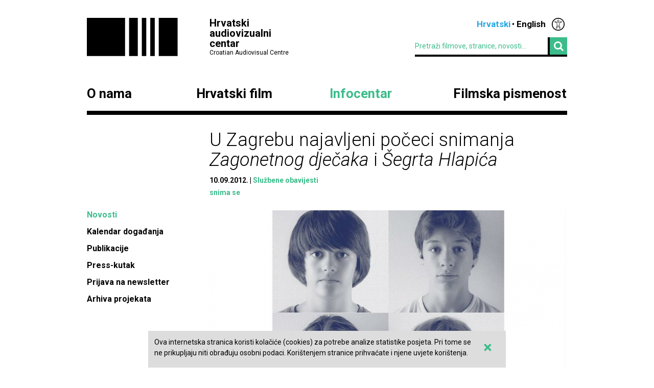

--- FILE ---
content_type: text/html; charset=UTF-8
request_url: https://havc.hr/infocentar/novosti/u-zagrebu-najavljeni-poceci-snimanja-zagonetnog-djecaka-i-segrta-hlapica
body_size: 7840
content:
<?xml version="1.0" encoding="UTF-8"?><!DOCTYPE html>
<html xmlns="http://www.w3.org/1999/xhtml" lang="en-US">
  <head>
    <!-- Meta -->
    <title>HAVC  • Novosti</title>
    <meta name="Description" content="" />
    <meta name="Keywords" content="" />
    <link rel="icon" type="image/x-icon" href="/favicon.ico">
    <meta name="viewport" content="width=device-width, initial-scale=1">
    <meta http-equiv="Content-Type" content="text/html; charset=utf-8" />
    <script type="text/javascript">document.documentElement.className = 'js';</script>
    <link rel="preconnect" href="https://fonts.googleapis.com">
    <link rel="preconnect" href="https://fonts.gstatic.com" crossorigin>
    <link href="https://fonts.googleapis.com/css2?family=Open+Sans:ital,wght@0,400;0,700;1,400;1,700&family=Roboto:ital,wght@0,300;0,400;0,700;1,300;1,400;1,700&display=swap" rel="stylesheet">
    <!-- Stylesheets -->
    <link rel="stylesheet" href="/components/nivo-slider/nivo-slider.css">
    <link rel="stylesheet" href="/components/bxslider-4/jquery.bxslider.css">
    <link rel="stylesheet" href="/components/font-awesome/css/font-awesome.min.css">
    <link rel="stylesheet" href="/css/chosen.css">
    <link rel="stylesheet" href="/css/app.css?v=2.0.8">
        <!--[if lte IE 9]>
	    <script src="/js/html5shiv.js"></script>
	  <![endif]-->
	  <!--[if lt IE 7]>
	    <script src="https://ie7-js.googlecode.com/svn/version/2.1(beta4)/IE7.js"></script>
	  <![endif]-->
	  <!--[if lt IE 8]>
	    <script src="https://ie7-js.googlecode.com/svn/version/2.1(beta4)/IE8.js"></script>
	  <![endif]-->
	  <!--[if lt IE 9]>
	    <script src="https://ie7-js.googlecode.com/svn/version/2.1(beta4)/IE9.js"></script>
	  <![endif]-->
          <meta property="og:title" content="U Zagrebu najavljeni počeci snimanja Zagonetnog dječaka i Šegrta Hlapića" />
      <meta property="og:site_name" content="Havc.hr" />
      <meta property="og:type" content="article" />
            <meta property="og:image" content="https://havc.hr/img/newsItem/image/hilgev1n2x3cycvt21lru33xx46.jpg" />
      <meta property="og:image:secure_url" content="https://havc.hr/img/newsItem/image/hilgev1n2x3cycvt21lru33xx46.jpg" />
            <meta property="fb:app_id" content="687402758132193" />
      <!--<meta property="og:article:modified_time" content="2014-09-16 14:06:10" />-->
      <meta property="og:url" content="https://havc.hr/infocentar/novosti/u-zagrebu-najavljeni-poceci-snimanja-zagonetnog-djecaka-i-segrta-hlapica" />
      <meta property="og:description" content="Zagreb, 10. rujna 2012. – U velikoj dvorani Hrvatskog audiovizualnog centra (Nova Ves 18) održana je press konferencija povodom početka snimanja dugometražnih igranih filmova&nbsp;Zagonetni dječak&nbsp;redatelja&nbsp;Dražena Žarkovića&nbsp;i scenaristice&nbsp;Hane Jušić&nbsp;i&nbsp;Šegrt Hlapić&nbsp;scenarista i redatelja&nbsp;Silvija Petranovića, oba prema poznatim hrvatskim dječjim romanima." />
        <script src="https://maps.googleapis.com/maps/api/js?key=AIzaSyAVLnTIo-9j4HC8k8SZOCs1AkENaN1gzy8&v=weekly"></script>
    <!-- Meta Pixel Code -->
    <script>
    !function(f,b,e,v,n,t,s)
    {if(f.fbq)return;n=f.fbq=function(){n.callMethod?
    n.callMethod.apply(n,arguments):n.queue.push(arguments)};
    if(!f._fbq)f._fbq=n;n.push=n;n.loaded=!0;n.version='2.0';
    n.queue=[];t=b.createElement(e);t.async=!0;
    t.src=v;s=b.getElementsByTagName(e)[0];
    s.parentNode.insertBefore(t,s)}(window, document,'script',
    'https://connect.facebook.net/en_US/fbevents.js');
    fbq('init', '1154508113006090');
    fbq('track', 'PageView');
    </script>
    <noscript><img height="1" width="1" style="display:none"
    src="https://www.facebook.com/tr?id=1154508113006090&ev=PageView&noscript=1"
    /></noscript>
    <!-- End Meta Pixel Code -->
  </head>
  <body class="style3">
    <!-- Global site tag (gtag.js) - Google Analytics -->
<script async src="https://www.googletagmanager.com/gtag/js?id=G-099E0F334E"></script>
<script>
  window.dataLayer = window.dataLayer || [];
  function gtag(){dataLayer.push(arguments);}
  gtag('js', new Date());

  gtag('config', 'G-099E0F334E');
</script>
    <a class="skip-main" href="#main">Preskoči na glavni sadržaj</a>
    <div class="wrapper">
      <header class="mainHeader">
    <div>
      <a class="logo" href="/">
        <img src="/img/logo@2x.png" alt="HAVC logo" width="178" height="75">
        <div>
          <h1>Hrvatski audiovizualni centar</h1>
          <small>Croatian Audiovisual Centre</small>
        </div>
      </a>
      <nav class="languages">
        <ul>
          <li><span>Hrvatski</span></li><li><a href="/eng/">English</a></li>          <li class='accesibilityMenu '>
            <span>Accessibility / Pristupačnost</span>
            <div>
              <a href='/infocentar/novosti/u-zagrebu-najavljeni-poceci-snimanja-zagonetnog-djecaka-i-segrta-hlapica?changeContrast=true' class="contrast">Promjena kontrasta / Change contrast</a>
              <a href='/infocentar/novosti/u-zagrebu-najavljeni-poceci-snimanja-zagonetnog-djecaka-i-segrta-hlapica?changeType=true' class="type">Promjena pisma / Change font</a>
            </div>
          </li>
        </ul>
      </nav>
      <form action="/trazi" class="inline">
        <div class="input inline">
          <input type="search" name="pojam" placeholder="Pretraži filmove, stranice, novosti...">
        </div>
        <div class="input inline">
          <button type="submit"><i class="fa fa-search"></i></button>
        </div>
      </form>
    </div>
    <nav class="mainNavigation  blackNavigation hrv">
      <div>
        <a href="/" class="home"><img src="/img/logo@2x.png" alt=""></a>
        <ul>
                    <li class="style1">
            <a href="https://havc.hr/o-nama">O nama</a>
                        <ul>
                            <li><a href="https://havc.hr/o-nama/havc">HAVC</a></li>
                            <li><a href="https://havc.hr/o-nama/struktura">Struktura</a></li>
                            <li><a href="https://havc.hr/o-nama/korisnicki-portal">Korisnički portal</a></li>
                            <li><a href="https://havc.hr/o-nama/javni-pozivi">Javni pozivi</a></li>
                            <li><a href="https://havc.hr/o-nama/evidencija-snimanja">Evidencija snimanja</a></li>
                            <li><a href="https://havc.hr/o-nama/ocevidnici">Očevidnici</a></li>
                            <li><a href="https://havc.hr/o-nama/kontakti">Kontakti</a></li>
                            <li><a href="https://havc.hr/o-nama/natjecaji-za-radna-mjesta">Natječaji za radna mjesta</a></li>
                            <li><a href="https://havc.hr/o-nama/savjetovanje-s-javnoscu">Savjetovanje s javnošću</a></li>
                            <li><a href="https://havc.hr/o-nama/pristup-informacijama">Pristup informacijama&nbsp;</a></li>
                          </ul>
                      </li>
                    <li class="style2">
            <a href="https://havc.hr/hrvatski-film">Hrvatski film</a>
                        <ul>
                            <li><a href="https://havc.hr/hrvatski-film/katalog-hrvatskih-filmova">Katalog hrvatskih filmova</a></li>
                            <li><a href="https://havc.hr/hrvatski-film/krenimo-u-kino">Krenimo u kino!&nbsp;</a></li>
                            <li><a href="https://havc.hr/hrvatski-film/promocija-i-plasman">Promocija i plasman</a></li>
                            <li><a href="https://havc.hr/hrvatski-film/festivali-u-hrvatskoj">Festivali u Hrvatskoj</a></li>
                            <li><a href="https://havc.hr/hrvatski-film/hrvatski-film-u-inozemstvu">Hrvatski film u inozemstvu</a></li>
                          </ul>
                      </li>
                    <li class="style3">
            <a href="https://havc.hr/infocentar" class="active">Infocentar</a>
                        <ul>
                            <li><a class="active" href="https://havc.hr/infocentar/novosti">Novosti</a></li>
                            <li><a href="https://havc.hr/infocentar/kalendar-dogadjanja">Kalendar događanja</a></li>
                            <li><a href="https://havc.hr/infocentar/publikacije">Publikacije</a></li>
                            <li><a href="https://havc.hr/infocentar/press-kutak">Press-kutak</a></li>
                            <li><a href="https://havc.hr/infocentar/prijava-na-newsletter">Prijava na newsletter</a></li>
                            <li><a href="https://havc.hr/infocentar/arhiva-projekata">Arhiva projekata</a></li>
                          </ul>
                      </li>
                              <li class="style1"><a href="https://filmskapismenost.hr">Filmska pismenost</a>
            <div>
              <p>Portal o filmskom obrazovanju kojim želimo osnažiti sve koji se bave obrazovanjem djece da aktivno traže znanja i informacije o filmu i načinima na koji oni mogu pozitivno utjecati na umjetnički razvoj djece.</p>
              <a href="https://filmskapismenost.hr"><img src="/img/filmska-pismenost-arrow.png" alt="Portal filmska pismenost" width="120px"></a>
            </div>
          </li>
                  </ul>
      </div>
    </nav>
  </header>



  <header class="mobileHeader">
    <div>
      <a class="logo" href="/">
        <img src="/img/logo@2x.png" alt="HAVC logo" width="178" height="75">
        <div>
          <h1>Hrvatski audiovizualni centar</h1>
          <small>Croatian Audiovisual Centre</small>
        </div>
      </a>
      <button><i class="fa fa-bars"></i></button>
    </div>

    <nav class="mobileNavigation">
      <div>
        <button><i class="fa fa-times"></i></button>
        <form action="/trazi" class="inline">
          <div class="input inline">
            <input type="search" name="pojam" placeholder="Pretraži filmove, stranice, novosti...">
          </div>
          <i class="fa fa-search"></i>
        </form>
        <ul>
                    <li>
            <a href="https://havc.hr/o-nama">O nama</a>
                        <ul>
                            <li><a href="https://havc.hr/o-nama/havc">HAVC</a></li>
                            <li><a href="https://havc.hr/o-nama/struktura">Struktura</a></li>
                            <li><a href="https://havc.hr/o-nama/korisnicki-portal">Korisnički portal</a></li>
                            <li><a href="https://havc.hr/o-nama/javni-pozivi">Javni pozivi</a></li>
                            <li><a href="https://havc.hr/o-nama/evidencija-snimanja">Evidencija snimanja</a></li>
                            <li><a href="https://havc.hr/o-nama/ocevidnici">Očevidnici</a></li>
                            <li><a href="https://havc.hr/o-nama/kontakti">Kontakti</a></li>
                            <li><a href="https://havc.hr/o-nama/natjecaji-za-radna-mjesta">Natječaji za radna mjesta</a></li>
                            <li><a href="https://havc.hr/o-nama/savjetovanje-s-javnoscu">Savjetovanje s javnošću</a></li>
                            <li><a href="https://havc.hr/o-nama/pristup-informacijama">Pristup informacijama&nbsp;</a></li>
                          </ul>
                      </li>
                    <li>
            <a href="https://havc.hr/hrvatski-film">Hrvatski film</a>
                        <ul>
                            <li><a href="https://havc.hr/hrvatski-film/katalog-hrvatskih-filmova">Katalog hrvatskih filmova</a></li>
                            <li><a href="https://havc.hr/hrvatski-film/krenimo-u-kino">Krenimo u kino!&nbsp;</a></li>
                            <li><a href="https://havc.hr/hrvatski-film/promocija-i-plasman">Promocija i plasman</a></li>
                            <li><a href="https://havc.hr/hrvatski-film/festivali-u-hrvatskoj">Festivali u Hrvatskoj</a></li>
                            <li><a href="https://havc.hr/hrvatski-film/hrvatski-film-u-inozemstvu">Hrvatski film u inozemstvu</a></li>
                          </ul>
                      </li>
                    <li>
            <a href="https://havc.hr/infocentar" class="active">Infocentar</a>
                        <ul>
                            <li><a class="active" href="https://havc.hr/infocentar/novosti">Novosti</a></li>
                            <li><a href="https://havc.hr/infocentar/kalendar-dogadjanja">Kalendar događanja</a></li>
                            <li><a href="https://havc.hr/infocentar/publikacije">Publikacije</a></li>
                            <li><a href="https://havc.hr/infocentar/press-kutak">Press-kutak</a></li>
                            <li><a href="https://havc.hr/infocentar/prijava-na-newsletter">Prijava na newsletter</a></li>
                            <li><a href="https://havc.hr/infocentar/arhiva-projekata">Arhiva projekata</a></li>
                          </ul>
                      </li>
                              <li><a href="https://filmskapismenost.hr">Filmska pismenost</a>
            <div>
              <p>Portal o filmskom obrazovanju kojim želimo osnažiti sve koji se bave obrazovanjem djece da aktivno traže znanja i informacije o filmu i načinima na koji oni mogu pozitivno utjecati na umjetnički razvoj djece.</p>
              <a href="https://filmskapismenost.hr"><img src="/img/filmska-pismenost-arrow.png" alt="Portal filmska pismenost" width="120px"></a>
            </div>
          </li>
                  </ul>
        <nav class="languages">
          <ul>
            <li><span>Hrvatski</span></li><li><a href="/eng/">English</a></li>            <li class='accesibilityMenu '>
              <span>Accessibility / Pristupačnost</span>
              <div>
                <a href='/infocentar/novosti/u-zagrebu-najavljeni-poceci-snimanja-zagonetnog-djecaka-i-segrta-hlapica?changeContrast=true' class="contrast">Promjena kontrasta / Change contrast</a>
                <a href='/infocentar/novosti/u-zagrebu-najavljeni-poceci-snimanja-zagonetnog-djecaka-i-segrta-hlapica?changeType=true' class="type">Promjena pisma / Change font</a>
              </div>
            </li>
          </ul>
        </nav>
      </div>
    </nav>
  </header>



</div>
    <div class="wrapper" id="main">
  <article class="page">
    <header>
      <h1>U Zagrebu najavljeni počeci snimanja <em>Zagonetnog dječaka</em> i <em>Šegrta Hlapića</em></h1>
      <ul class="info">
        <li><time datetime="2012-09-10 00:00:00">10.09.2012.</time></li>
                <li><a href="https://havc.hr/infocentar/novosti/?kategorija=7">Službene obavijesti</a></li>
              </ul>
            <ul class="info">
                <li><a href="/trazi-po-oznaci?oznaka=snima+se">snima se</a></li>
              </ul>
          </header>
    <aside>
      <nav class="sideNav">
        <ul>
          <li><a class="active" href="https://havc.hr/infocentar/novosti">Novosti</a></li><li><a href="https://havc.hr/infocentar/kalendar-dogadjanja">Kalendar događanja</a></li><li><a href="https://havc.hr/infocentar/publikacije">Publikacije</a></li><li><a href="https://havc.hr/infocentar/press-kutak">Press-kutak</a></li><li><a href="https://havc.hr/infocentar/prijava-na-newsletter">Prijava na newsletter</a></li><li><a href="https://havc.hr/infocentar/arhiva-projekata">Arhiva projekata</a></li>        </ul>
      </nav>
    </aside>
    <div class="articleContent">
            <div class="nivoSlider gallery">
                <img src="https://havc.hr/img/newsItem/image/hilgev1n2x3cycvt21lru33xx46.jpg" alt="U Zagrebu najavljeni počeci snimanja <em>Zagonetnog dječaka</em> i <em>Šegrta Hlapića</em>povezana slika">
                <img src="https://havc.hr/img/newsItem/image/yy546deciz4wrrotfqfzi6bzp4s.jpg" alt="U Zagrebu najavljeni počeci snimanja <em>Zagonetnog dječaka</em> i <em>Šegrta Hlapića</em>povezana slika">
              </div>
                  <div class="lead">
        <p>Zagreb, 10. rujna 2012. – U velikoj dvorani Hrvatskog audiovizualnog centra (Nova Ves 18) održana je press konferencija povodom početka snimanja dugometražnih igranih filmova&nbsp;<em>Zagonetni dječak</em>&nbsp;redatelja&nbsp;Dražena Žarkovića&nbsp;i scenaristice&nbsp;Hane Jušić&nbsp;i&nbsp;<em>Šegrt Hlapić</em>&nbsp;scenarista i redatelja&nbsp;Silvija Petranovića, oba prema poznatim hrvatskim dječjim romanima.</p>      </div>
                        
        
          <div class="content  ">
                                                            <p><em>Zagonetni dječak</em> nastavak je napete detektivske priče <a href="http://www.havc.hr/hrvatski-film/katalog-hrvatskih-filmova/koko-i-duhovi" target="_blank"><em>Koko i duhovi</em></a>, prošlogodišnjeg i ovogodišnjeg kino-hita koji je u hrvatska kina privukao 86 000 gledatelja. Film nastaje prema istoimenom dječjem kriminalističkom romanu <strong>Ivana Kušana</strong> u produkciji Kinorame i Hrvatske radiotelevizije. <em>Šegrt Hlapić</em><strong><em> </em></strong>se temelji na dječjem klasiku spisateljice<strong> Ivane Brlić-Mažuranić</strong>, najobjavljivanijem hrvatskom dječjem romanu koji je preveden na više desetaka jezika. Iz produkcijske tvrtke Maydi Film najavljuju<em> Šegrta Hlapića</em> kao zabavu za cijelu obitelj, posebno ističući važnost finalizacije u 2013. godini, u kojoj se obilježava stota obljetnica objave <em>Čudnovatih zgoda Šegrta Hlapića.</em></p>

<p>Press konferenciju je otvorio ravnatelj Hrvatskog audiovizualnog centra <strong>Hrvoje Hribar</strong> riječima: <em>Ovo je osmi i deveti cjelovečernji film koji se počinje snimati u 2012, ali nije zadnji. Osim <strong>Brešanove</strong> tradicijske komedije drugi su bili teški, festivalski, a filmovi koje sad najavljujemo otvaraju prostor kina za cijelu domaću publiku. </em><br />
<br />
Uz producenticu <strong>Ankicu Jurić Tilić</strong>, <em>Zagonetnog dječaka</em> su predstavili redatelj <strong>Dražen Žarković</strong>, scenaristica<strong> Hana Jušić</strong>, <strong>Daniel Kušan</strong>, redatelj filma <em>Koko i duhovi </em>koji ima umjetnički nadzor nad cijelim serijalom o Koku, <strong>Antonio Parač</strong> koji igra Koka, <strong>Vanja Markovinović</strong> koja glumi Kokovu <em>frendicu </em>Marijanu i<strong> Karlo Maloča </strong>koji igra Kokovog prijatelja Tomu. Na press konferenciji je bio prisutan i <strong>Martin Milinković</strong> iz Continental filma, tvrtke zadužene za distribuciju <em>Zagonetnog dječaka</em>. Milinković je najavio kako će film u hrvatskim kinima zaigrati u proljeće 2013. Teaser filma može se pogledati <a href="http://www.youtube.com/watch?v=K-9nl88EeKQ" target="_blank">ovdje</a>.</p>

<p><em>'Zločin i kazna'</em><em> uvijek će se čitati, baš kao i ‘Koko i duhovi’. Najveća djela imaju u sebi nešto što ih prenosi kroz desetljeća i stoljeća. Ako imate dobar predložak, samo treba biti dovoljno spretan da ono osnovno iz njega transponirate u scenarij. Naravno, uvijek postoji poštovanje prema djelu i strah da ćeš napraviti nesto krivo, izjavila je producentica</em> <strong>Ankica Jurić Tilić.</strong><br />
<br />
Na pitanje hoće li i kako <em>Zagonetni dječak</em> konkurirati dječjim blockbusterima kao što je <em>Harry Potter </em>odgovorio je redatelj <strong>Dražen Žarković</strong>: <em>Takvim filmovima mislimo konkurirati realizmom. Harry Potter i druga 3D čudesa vrsta su eskapizma kojoj mi ne možemo konkurirati. Imat ćemo dosta zahtjevnih akcijskih scena kakve dosad nisu viđene u hrvatskom filmu, a pogotovo u dječjem filmu. Knjigama i prijašnjim filmom jasno je postavljen Kokov univerzum, tu ne moram puno smišljati, samo paziti da ostanem na Kušanovoj razini. Ovaj film puno vise počiva na djeci, dok je prvi bio više oslonjen na odrasle likove.</em><br />
<br />
Scenaristica <strong>Hana Jušić </strong>govorila je o radu na scenariju <em>Zagonetnog dječaka</em>: <em>Rad na ovom scenariju ne može se uspoređivati s onim kad krećete od nule. Scenarij je imao 17 ruka, a za kratki film ga napišete u jednom dahu. Kod Kušana je najbolja stvar njegov odličan stil, kupuje vas u romanima, i bilo mi je najteže održati šarm tih likova kad uklonimo Kušanovo pisanje i postavimo ih u dijaloge.</em></p>

<p><em>Šegrta Hlapića</em> su predstavili producentica <strong>Maydi Mervar Petranović</strong>, redatelj <strong>Silvije Petranović</strong>, glumac <strong>Milan Pleština </strong>koji će utjeloviti Crnog Čovjeka i snimatelj <strong>Mirko Pivčević</strong>. Novinarima se prvo obratila producentica Maydi Mervar Petranović koja je otkrila kako će se film snimati na nekoliko lokacija. Nulta klapa pala je prošloga tjedna u Baranji, a tu su još i Lekenik, Odransko Polje, zagrebački Gornji grad i Osijek. Hlapića će tumačiti dječak <strong>Mile</strong> iz Zagreba i djevojčica <strong>Ena</strong> iz Đakova (identitet djece producenti još ne žele otkriti), oboje odabrani na audicijama na koje se odazvao velik broj djece.<br />
<br />
Uz <strong>Milana Pleštinu</strong>, u filmu se pojavljuju <strong>Goran Navojec</strong> (Majstor Mrkonja), <strong>Hristina Popović</strong> (Majstorica), <strong>Livio Badurnia</strong> (šef cirkusa) i<strong> Bojan Navojec</strong>.<br />
<br />
<em>Mi smo na Balkanu, konkuriramo onim čime ‘Harry Potter’ ne može, imamo hrvatski jezik, brend i hrvatsku književnicu. Prevedena na više jezika nego što ih mi ovdje znamo - kineski, esperanto, bengalski…, ta knjiga ima najveće zasluge za širenje hrvatske kulture. Trebamo se bavitI sami sobom, našim pejzažima i glumcima. Imamo i hrvatskog psa, tornjaka koji tumači Bundaša. Osim toga, publika je željna Šegrta Hlapića kao živog lika. ‘Oliver Twist’ je imao preko 40 filmskih inkarnacija</em>, izjavio je redatelj <strong>Silvije Petranović.</strong><br />
<br />
<em>Mi se ne možemo nositi s blockbusterima jer novaca nema. Malo je komplicirano što imamo predložak kojeg se moramo držati scenografski i kostimografski. Moramo se vratiti 100 godina unazad. Vizualno – film će biti blizu starim fotografijama koje nisu bile kolor, nego kolorirane</em>, dodao je direktor fotografije <em>Šegrta Hlapića</em> <strong>Mirko Pivčević</strong>. Dovršetak snimanja planira se 15. studenoga 2012.</p>

<p><br />
Vizuali, press materijali i kontakti producenata filmova mogu se pronaći na linkovima:<br />
<a href="https://www.box.com/s/0gfty08gz478bdvi3dch" target="_blank">Zagonetni dječak</a><br />
<a href="https://www.box.com/s/r5l79eqli1zhhy1gha34" target="_blank">Šegrt Hlapić</a></p>

<p>Razvoj filmova može se pratiti i na njihovim Facebook stranicama:<br />
Zagonetni dječak - <a href="http://www.facebook.com/HrvatskiAudiovizualniCentar#!/zagonetni" target="_blank">Facebook</a><br />
Šegrt Hlapić - <a href="http://www.facebook.com/pages/Šegrt-Hlapić-Film/176090229105729" target="_blank">Facebook</a></p>

<p><strong>Naslovne fotografije: <em>Zagonetni dječak; Šegrt Hlapić</em></strong></p>          </div>

        



                </div>
  </article>
    <section class="related">
    <h1>Povezani sadržaj</h1>
        
    
    <!-- Tag related content -->
        
    
    <div>    <article>
      <a href="https://havc.hr/infocentar/novosti/zavrseno-snimanje-kratkometraznog-igranog-filma-hrabri-decki-ivana-veljace">
        <h1>Završeno snimanje kratkometražnog igranog filma <em>Hrabri dečki </em>Ivana Veljače</h1>
        <p><p>U Zagrebu je završeno snimanje kratkometražnog igranog filma Hrabri dečki, scenarista i redatelja Ivana Veljače, koji nastaje&nbsp;u koprodukciji hrvatskog Antitalenta (Katarina Prpić, Danijel Pek) i francuskog Les Films Norfolk.&nbsp;</p></p>
      </a>
    </article>
        
    
        <article>
      <a href="https://havc.hr/infocentar/novosti/zavrsena-produkcija-animirane-serije-za-djecu-drvo-i-pcela">
        <h1>Završena produkcija animirane serije za djecu <em>Drvo i Pčela</em></h1>
        <p><p>Recircle Studio, uz manjiske koprodcente HRT i njemački KIKA (ARD &amp; ZDF), završio je produkciju animirane serije za djecu Drvo i Pčela (Tree&amp;Bee). Drvo i Pčela&nbsp;je 2D serija u akvarel stilu u kojoj dvoje najboljih prijatelja propituju velika (i mala) životna pitanja s komičnom ozbi...</p></p>
      </a>
    </article>
        
    
        <article>
      <a href="https://havc.hr/infocentar/novosti/u-istri-pocelo-snimanje-dugometraznog-igranog-filma-striguni-alda-tardozzija">
        <h1>U Istri počelo snimanje dugometražnog igranog filma <em>Štriguni</em> Alda Tardozzija</h1>
        <p><p>U nedjelju, 23. studenog u Završju (Istra) započelo je snimanje dugometražnog igranog filma radnog naslova Štriguni redatelja i scenarista Alda Tardozzija. Riječ je o SF/fantasy trileru u kojem glume Kemal Rizvanović, Rade Šerbedžija, Tihana Lazović, Ozren Grabarić, Jadranka Đokić i mnog...</p></p>
      </a>
    </article>
    </div>        
    
    
      </section>
  </div>
    <div class="wrapper">
  <footer>
    <div class="info">
      <small>© HAVC 2026. Sva prava pridržana.</small>
            <nav>
        <ul>
                              <li class=""><a href="https://havc.hr/pravne-napomene">Pravne napomene</a></li>
                              <li class="sitemap"><a href="https://havc.hr/sadrzaj-stranice">Sadržaj stranice</a></li>
                              <li class="contact"><a href="https://havc.hr/o-nama/kontakti">Kontakti</a></li>
                    <li class="impressum"><a href="https://havc.hr/impresum">Impresum</a></li>
                              <li class=""><a href="https://havc.hr/izjava-o-pristupacnosti">Izjava o pristupačnosti</a></li>
                  </ul>
      </nav>
          </div>
        <div class="social">
      <a target="_BLANK" href="https://www.facebook.com/HrvatskiAudiovizualniCentar"><i class="fa fa-facebook"></i></a>
      <a target="_BLANK" href="https://twitter.com/HAVC_info"><i class="fa fa-twitter"></i></a>
      <a target="_BLANK" href="https://www.youtube.com/user/infoHAVC"><i class="fa fa-youtube-play"></i></a>
    </div>
    <form action="" class="inline newsletterSubscription">
      <fieldset>
        <legend>Prijavite se na newsletter</legend>
        <div class="newsletterMessage"></div>
        <div class="input inline">
          <input type="email" placeholder="Upišite svoj e-mail" data-langid="hrv">
        </div>
        <div class="input inline newsletter">
          <button class="submit" type="submit" name="newsletterSubmit">Pošalji</button>
        </div>
      </fieldset>
    </form>
  </footer>
</div>

    <div id="cookieBanner">
        <div id="cookieBannerClose"><a href="#">&times;</a></div>
        Ova internetska stranica koristi kolačiće (cookies) za potrebe analize statistike posjeta. Pri tome se ne prikupljaju niti obrađuju osobni podaci. Korištenjem stranice prihvaćate i njene uvjete korištenja.    </div>

    
    <!-- Scripts -->
    <script src="/components/jquery/jquery.min.js"></script>
    <script src="/components/nivo-slider/jquery.nivo.slider.pack.js"></script>
    <script src="/components/jquery-ui/ui/minified/jquery.ui.core.min.js"></script>
    <script src="/components/jquery-ui/ui/minified/jquery.ui.widget.min.js"></script>
    <script src="/components/jquery-ui/ui/minified/jquery.ui.tabs.min.js"></script>
    <script src="/components/hoverintent/jquery.hoverIntent.js"></script>
    <script src="/components/chosen-build/chosen.jquery.min.js"></script>
    <script src="/components/bxslider-4/jquery.bxslider.min.js"></script>
    <script src="/components/jquery-icheck/icheck.min.js"></script>
    <script src="/components/jquery.dotdotdot/src/js/jquery.dotdotdot.min.js"></script>
    <script src="/js/app.js?v=2.0.6"></script>
  </body>
</html>
